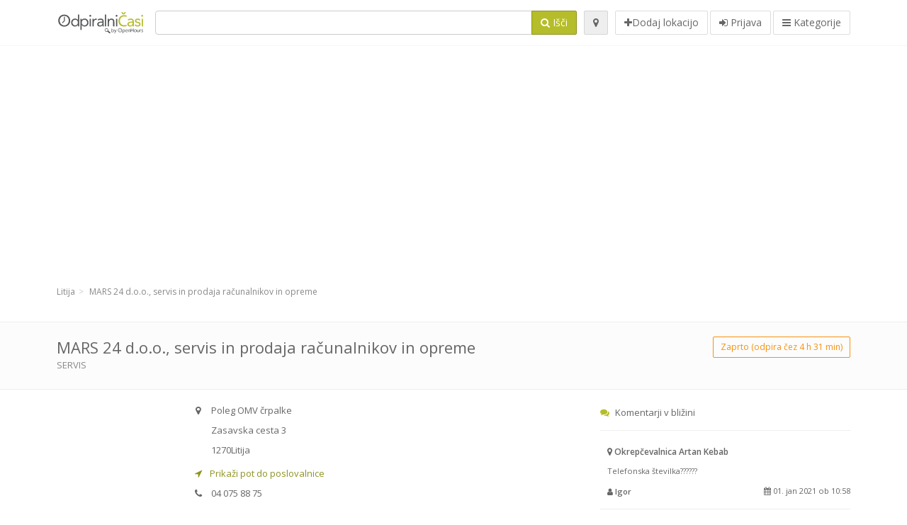

--- FILE ---
content_type: text/html; charset=utf-8
request_url: https://www.google.com/recaptcha/api2/aframe
body_size: 249
content:
<!DOCTYPE HTML><html><head><meta http-equiv="content-type" content="text/html; charset=UTF-8"></head><body><script nonce="h6WpaeQSxn9xvXBhoZNS6w">/** Anti-fraud and anti-abuse applications only. See google.com/recaptcha */ try{var clients={'sodar':'https://pagead2.googlesyndication.com/pagead/sodar?'};window.addEventListener("message",function(a){try{if(a.source===window.parent){var b=JSON.parse(a.data);var c=clients[b['id']];if(c){var d=document.createElement('img');d.src=c+b['params']+'&rc='+(localStorage.getItem("rc::a")?sessionStorage.getItem("rc::b"):"");window.document.body.appendChild(d);sessionStorage.setItem("rc::e",parseInt(sessionStorage.getItem("rc::e")||0)+1);localStorage.setItem("rc::h",'1768991403474');}}}catch(b){}});window.parent.postMessage("_grecaptcha_ready", "*");}catch(b){}</script></body></html>

--- FILE ---
content_type: application/javascript; charset=utf-8
request_url: https://odpiralnicasi.com/assets/cookiesDirective-7cca4c8d75d1f0b288e26f690261430f502de6286fd31f12363c4d7d09aa3adb.js
body_size: 2436
content:
/* Cookies Directive Disclosure Script
 * Version: 1.5
 * Author: Ollie Phillips
 * 20 June 2012
 */
$(window).load(function() {
  function cookiesDirective(disclosurePos, displayTimes, privacyPolicyUri, cookieScripts, text) {

    // From v1.1 the position can be set to 'top' or 'bottom' of viewport
    var disclosurePosition = disclosurePos;

    // Better check it!
    if ((disclosurePosition.toLowerCase() != 'top') && (disclosurePosition.toLowerCase() != 'bottom')) {

      // Set a default of top
      disclosurePosition = 'top';

    }

    // We have JQuery and right version
    if (!cdReadCookie('cookiesDirective')) {

      if (displayTimes > 0) {

        // We want to limit the number of times this is displayed
        // Record the view
        if (!cdReadCookie('cookiesDisclosureCount')) {

          cdCreateCookie('cookiesDisclosureCount', 1, 1);

        } else {

          var disclosureCount = cdReadCookie('cookiesDisclosureCount');
          disclosureCount++;
          cdCreateCookie('cookiesDisclosureCount', disclosureCount, 1);

        }

        if (displayTimes >= cdReadCookie('cookiesDisclosureCount')) {

          // Cookies not accepted make disclosure
          if (cookieScripts) {

            cdHandler(disclosurePosition, privacyPolicyUri, cookieScripts);

          } else {

            cdHandler(disclosurePosition, privacyPolicyUri);

          }

        }


      } else {

        // No limit display on all pages
        // Cookies not accepted make disclosure
        if (cookieScripts) {

          cdHandler(disclosurePosition, privacyPolicyUri, cookieScripts, text);

        } else {

          cdHandler(disclosurePosition, privacyPolicyUri);

        }

      }


    } else {

      // Cookies accepted run script wrapper
      cookiesDirectiveScriptWrapper();

    }

  }
  // End Test/Loader

  function detectIE789() {

    // Detect IE less than version 9.0
    var version;

    if (navigator.appName == 'Microsoft Internet Explorer') {

      var ua = navigator.userAgent;

      var re = new RegExp("MSIE ([0-9]{1,}[\.0-9]{0,})");

      if (re.exec(ua) != null) {

        version = parseFloat(RegExp.$1);

      }

      if (version <= 8.0) {

        return true;

      } else {

        if (version == 9.0) {


          if (document.compatMode == "BackCompat") {

            // IE9 in quirks mode won't run the script properly, set to emulate IE8
            var mA = document.createElement("meta");
            mA.content = "IE=EmulateIE8";
            document.getElementsByTagName('head')[0].appendChild(mA);

            return true;

          } else {

            return false;

          }

        }

        return false;

      }

    } else {

      return false;

    }

  }

  function cdHandler(disclosurePosition, privacyPolicyUri, cookieScripts, text) {

    // Our main disclosure script

    var displaySeconds = 60; // Alter this to remove the banner after number of seconds

    var epdApps;
    var epdAppsCount;
    var epdAppsDisclosure;
    var epdPrivacyPolicyUri;
    var epdDisclosurePosition;
    var epdCSSPosition = 'fixed';
    var alertText = text

    epdDisclosurePosition = disclosurePosition;
    epdPrivacyPolicyUri = privacyPolicyUri;

    if (detectIE789()) {

      // In IE 8 & presumably lower, position:fixed does not work
      // IE 9 in compatibility mode also means script won't work
      // Means we need to force to top of viewport and set position absolute
      epdDisclosurePosition = 'top';
      epdCSSPosition = 'absolute';

    }

    // What scripts must be declared, user passes these as comma delimited string
    if (cookieScripts) {

      epdApps = cookieScripts.split(',');
      epdAppsCount = epdApps.length;
      var epdAppsDisclosureText = '';

      if (epdAppsCount > 1) {

        for (var t = 0; t < epdAppsCount - 1; t++) {

          epdAppsDisclosureText += epdApps[t] + ', ';

        }

        epdAppsDisclosure = ' We also use ' + epdAppsDisclosureText.substring(0, epdAppsDisclosureText.length - 2) + ' and ' + epdApps[epdAppsCount - 1] + ' scripts, which all use cookies. ';

      } else {

        epdAppsDisclosure = ' We also use a ' + epdApps[0] + ' script which uses cookies.';

      }

    } else {

      epdAppsDisclosure = '';

    }

    // Create our overlay with message
    var divNode = document.createElement('div');
    divNode.setAttribute('id', 'epd');
    divNode.setAttribute('class', 'container');
    $('.footer-wrapper').before(divNode);
    $(divNode).css('padding', '30px 15px');
    // The disclosure narrative pretty much follows that on the Information Commissioners Office website
    var disclosure = '<div class="spot_menu_box panel panel-grey" id="cookiesdirective">';

    disclosure += '<div class="panel-heading">';
    disclosure += I18n.t("js.cookies_alert.title");
    disclosure += '</div><div class="panel-body">';
    disclosure += I18n.t("js.cookies_alert.content_1");
    disclosure += ' <a style="color:#96bd1e;font-weight:bold;font-family:arial;font-size:14px; text-shadow: none;" href="' + epdPrivacyPolicyUri + '" target="_blank">' + I18n.t('js.cookies_alert.privacy_url_title') + '</a>.<br/><br/>';
    disclosure += '<input type="checkbox" name="epdagree" id="epdagree" checked />&nbsp; ' + I18n.t("js.cookies_alert.i_accept") + ' <br/>';
    disclosure += '<div id="epdnotick" style="color:#96bd1e;font-weight: bold;display:none;margin:2px;"><span style="padding:2px;">' + I18n.t('js.cookies_alert.content_2') + '</span></div>'
    disclosure += '<br /><input type="submit" name="epdsubmit" id="epdsubmit" class="btn btn-color" value="' + I18n.t('js.cookies_alert.proceed') + '"/></div></div>';
    document.getElementById("epd").innerHTML = disclosure;

    // Bring our overlay in
    if (epdDisclosurePosition.toLowerCase() == 'top') {

      // Serve from top of page
      jQuery('#cookiesdirective').animate({
        top: '0'
      }, 1000, function() {
        // Overlay is displayed, set a listener on the button
        jQuery('#epdsubmit').click(function() {

          if (document.getElementById('epdagree').checked) {

            // Set a cookie to prevent this being displayed again
            cdCreateCookie('cookiesDirective', 1, 365);
            // Close the overlay
            jQuery('#cookiesdirective').remove();
            jQuery('#epd').slideUp();

          } else {

            // We need the box checked we want "explicit consent", display message
            document.getElementById('epdnotick').style.display = 'block';

          }
        });

        // Set a timer to remove the warning after 10 seconds
        setTimeout(function() {

          jQuery('#epd').slideUp();

        }, displaySeconds * 1000);

      });

    } else {

      // Serve from bottom of page
      jQuery('#cookiesdirective').animate({
        bottom: '0'
      }, 1000, function() {

        // Overlay is displayed, set a listener on the button
        jQuery('#epdsubmit').click(function() {

          if (document.getElementById('epdagree').checked) {

            // Set a cookie to prevent this being displayed again
            cdCreateCookie('cookiesDirective', 1, 365);
            // Close the overlay
            jQuery('#cookiesdirective').remove();
            jQuery('#epd').slideUp();

          } else {

            // We need the box checked we want "explicit consent", display message
            document.getElementById('epdnotick').style.display = 'block';

          }
        });

        // Set a timer to remove the warning after 10 seconds
        setTimeout(function() {


          jQuery('#epd').slideUp();

        }, displaySeconds * 1000);

      });

    }

  }

  function cdScriptAppend(scriptUri, myLocation) {

    // Reworked in Version 1.1 - needed a more robust loader

    var elementId = String(myLocation);
    var sA = document.createElement("script");
    sA.src = scriptUri;
    sA.type = "text/javascript";
    sA.onload = sA.onreadystatechange = function() {

      if ((!sA.readyState || sA.readyState == "loaded" || sA.readyState == "complete")) {

        return;

      }

    }

    switch (myLocation) {

      case 'head':
        document.getElementsByTagName('head')[0].appendChild(sA);
        break;

      case 'body':
        document.getElementsByTagName('body')[0].appendChild(sA);
        break;

      default:
        document.getElementById(elementId).appendChild(sA);

    }

  }


  // Simple Cookie functions from http://www.quirksmode.org/js/cookies.html - thanks!

  function cdReadCookie(name) {

    var nameEQ = name + "=";
    var ca = document.cookie.split(';');
    for (var i = 0; i < ca.length; i++) {
      var c = ca[i];
      while (c.charAt(0) == ' ') c = c.substring(1, c.length);
      if (c.indexOf(nameEQ) == 0) return c.substring(nameEQ.length, c.length);
    }

    return null;

  }

  function cdCreateCookie(name, value, days) {

    if (days) {
      var date = new Date();
      date.setTime(date.getTime() + (days * 24 * 60 * 60 * 1000));
      var expires = "; expires=" + date.toGMTString();
    } else var expires = "";
    document.cookie = name + "=" + value + expires + "; path=/";

  }

  function cookiesDirectiveScriptWrapper() {};
  cookiesDirective('bottom', 0, 'cookies', '', '');
});
